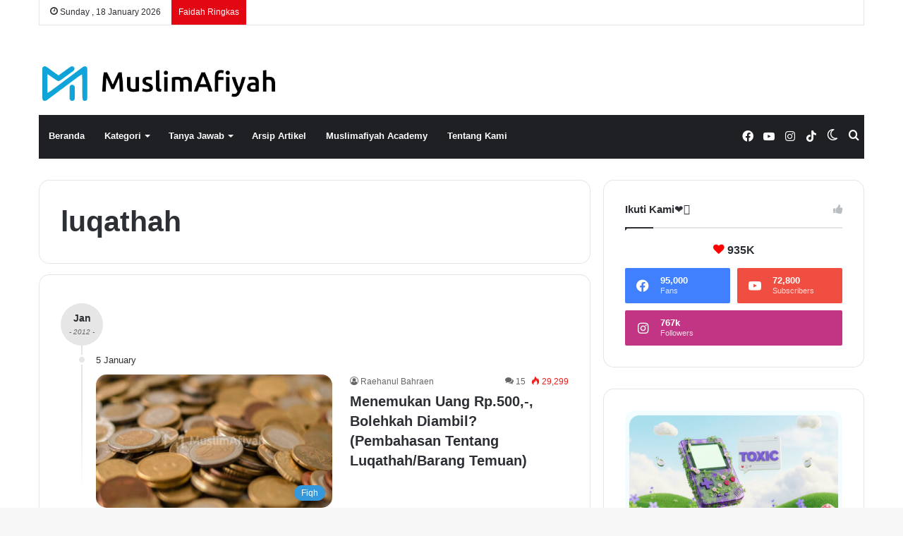

--- FILE ---
content_type: text/html; charset=UTF-8
request_url: https://muslimafiyah.com/tag/luqathah
body_size: 22021
content:
<!DOCTYPE html><html lang="en-US" class="" data-skin="light"><head><script data-no-optimize="1">var litespeed_docref=sessionStorage.getItem("litespeed_docref");litespeed_docref&&(Object.defineProperty(document,"referrer",{get:function(){return litespeed_docref}}),sessionStorage.removeItem("litespeed_docref"));</script> <meta charset="UTF-8" /><link rel="profile" href="https://gmpg.org/xfn/11" /><title>luqathah &#8211; MuslimAfiyah</title><style>#wpadminbar #wp-admin-bar-wsm_free_top_button .ab-icon:before {
	content: "\f239";
	color: #FF9800;
	top: 3px;
}</style><meta name='robots' content='max-image-preview:large' /><link rel='dns-prefetch' href='//www.googletagmanager.com' /><link rel='dns-prefetch' href='//stats.wp.com' /><link rel="alternate" type="application/rss+xml" title="MuslimAfiyah &raquo; Feed" href="https://muslimafiyah.com/feed" /><link rel="alternate" type="application/rss+xml" title="MuslimAfiyah &raquo; Comments Feed" href="https://muslimafiyah.com/comments/feed" /> <script type="litespeed/javascript">try{if("undefined"!=typeof localStorage){var tieSkin=localStorage.getItem("tie-skin"),html=document.getElementsByTagName("html")[0].classList,htmlSkin="light";if(html.contains("dark-skin")&&(htmlSkin="dark"),null!=tieSkin&&tieSkin!=htmlSkin){html.add("tie-skin-inverted");var tieSkinInverted=!0}"dark"==tieSkin?html.add("dark-skin"):"light"==tieSkin&&html.remove("dark-skin")}}catch(t){console.log(t)}</script> <link rel="alternate" type="application/rss+xml" title="MuslimAfiyah &raquo; luqathah Tag Feed" href="https://muslimafiyah.com/tag/luqathah/feed" /><style type="text/css">:root{
			
					--main-nav-background: #1f2024;
					--main-nav-secondry-background: rgba(0,0,0,0.2);
					--main-nav-primary-color: #0088ff;
					--main-nav-contrast-primary-color: #FFFFFF;
					--main-nav-text-color: #FFFFFF;
					--main-nav-secondry-text-color: rgba(225,255,255,0.5);
					--main-nav-main-border-color: rgba(255,255,255,0.07);
					--main-nav-secondry-border-color: rgba(255,255,255,0.04);
				
			}</style><meta name="viewport" content="width=device-width, initial-scale=1.0" /><style id='wp-img-auto-sizes-contain-inline-css' type='text/css'>img:is([sizes=auto i],[sizes^="auto," i]){contain-intrinsic-size:3000px 1500px}
/*# sourceURL=wp-img-auto-sizes-contain-inline-css */</style><style>1{content-visibility:auto;contain-intrinsic-size:1px 1000px;}</style><link data-optimized="2" rel="stylesheet" href="https://muslimafiyah.com/wp-content/litespeed/css/ef07be7980cc57ae75f0acb0b1284649.css?ver=6e410" /><style id='wp-block-image-inline-css' type='text/css'>.wp-block-image>a,.wp-block-image>figure>a{display:inline-block}.wp-block-image img{box-sizing:border-box;height:auto;max-width:100%;vertical-align:bottom}@media not (prefers-reduced-motion){.wp-block-image img.hide{visibility:hidden}.wp-block-image img.show{animation:show-content-image .4s}}.wp-block-image[style*=border-radius] img,.wp-block-image[style*=border-radius]>a{border-radius:inherit}.wp-block-image.has-custom-border img{box-sizing:border-box}.wp-block-image.aligncenter{text-align:center}.wp-block-image.alignfull>a,.wp-block-image.alignwide>a{width:100%}.wp-block-image.alignfull img,.wp-block-image.alignwide img{height:auto;width:100%}.wp-block-image .aligncenter,.wp-block-image .alignleft,.wp-block-image .alignright,.wp-block-image.aligncenter,.wp-block-image.alignleft,.wp-block-image.alignright{display:table}.wp-block-image .aligncenter>figcaption,.wp-block-image .alignleft>figcaption,.wp-block-image .alignright>figcaption,.wp-block-image.aligncenter>figcaption,.wp-block-image.alignleft>figcaption,.wp-block-image.alignright>figcaption{caption-side:bottom;display:table-caption}.wp-block-image .alignleft{float:left;margin:.5em 1em .5em 0}.wp-block-image .alignright{float:right;margin:.5em 0 .5em 1em}.wp-block-image .aligncenter{margin-left:auto;margin-right:auto}.wp-block-image :where(figcaption){margin-bottom:1em;margin-top:.5em}.wp-block-image.is-style-circle-mask img{border-radius:9999px}@supports ((-webkit-mask-image:none) or (mask-image:none)) or (-webkit-mask-image:none){.wp-block-image.is-style-circle-mask img{border-radius:0;-webkit-mask-image:url('data:image/svg+xml;utf8,<svg viewBox="0 0 100 100" xmlns="http://www.w3.org/2000/svg"><circle cx="50" cy="50" r="50"/></svg>');mask-image:url('data:image/svg+xml;utf8,<svg viewBox="0 0 100 100" xmlns="http://www.w3.org/2000/svg"><circle cx="50" cy="50" r="50"/></svg>');mask-mode:alpha;-webkit-mask-position:center;mask-position:center;-webkit-mask-repeat:no-repeat;mask-repeat:no-repeat;-webkit-mask-size:contain;mask-size:contain}}:root :where(.wp-block-image.is-style-rounded img,.wp-block-image .is-style-rounded img){border-radius:9999px}.wp-block-image figure{margin:0}.wp-lightbox-container{display:flex;flex-direction:column;position:relative}.wp-lightbox-container img{cursor:zoom-in}.wp-lightbox-container img:hover+button{opacity:1}.wp-lightbox-container button{align-items:center;backdrop-filter:blur(16px) saturate(180%);background-color:#5a5a5a40;border:none;border-radius:4px;cursor:zoom-in;display:flex;height:20px;justify-content:center;opacity:0;padding:0;position:absolute;right:16px;text-align:center;top:16px;width:20px;z-index:100}@media not (prefers-reduced-motion){.wp-lightbox-container button{transition:opacity .2s ease}}.wp-lightbox-container button:focus-visible{outline:3px auto #5a5a5a40;outline:3px auto -webkit-focus-ring-color;outline-offset:3px}.wp-lightbox-container button:hover{cursor:pointer;opacity:1}.wp-lightbox-container button:focus{opacity:1}.wp-lightbox-container button:focus,.wp-lightbox-container button:hover,.wp-lightbox-container button:not(:hover):not(:active):not(.has-background){background-color:#5a5a5a40;border:none}.wp-lightbox-overlay{box-sizing:border-box;cursor:zoom-out;height:100vh;left:0;overflow:hidden;position:fixed;top:0;visibility:hidden;width:100%;z-index:100000}.wp-lightbox-overlay .close-button{align-items:center;cursor:pointer;display:flex;justify-content:center;min-height:40px;min-width:40px;padding:0;position:absolute;right:calc(env(safe-area-inset-right) + 16px);top:calc(env(safe-area-inset-top) + 16px);z-index:5000000}.wp-lightbox-overlay .close-button:focus,.wp-lightbox-overlay .close-button:hover,.wp-lightbox-overlay .close-button:not(:hover):not(:active):not(.has-background){background:none;border:none}.wp-lightbox-overlay .lightbox-image-container{height:var(--wp--lightbox-container-height);left:50%;overflow:hidden;position:absolute;top:50%;transform:translate(-50%,-50%);transform-origin:top left;width:var(--wp--lightbox-container-width);z-index:9999999999}.wp-lightbox-overlay .wp-block-image{align-items:center;box-sizing:border-box;display:flex;height:100%;justify-content:center;margin:0;position:relative;transform-origin:0 0;width:100%;z-index:3000000}.wp-lightbox-overlay .wp-block-image img{height:var(--wp--lightbox-image-height);min-height:var(--wp--lightbox-image-height);min-width:var(--wp--lightbox-image-width);width:var(--wp--lightbox-image-width)}.wp-lightbox-overlay .wp-block-image figcaption{display:none}.wp-lightbox-overlay button{background:none;border:none}.wp-lightbox-overlay .scrim{background-color:#fff;height:100%;opacity:.9;position:absolute;width:100%;z-index:2000000}.wp-lightbox-overlay.active{visibility:visible}@media not (prefers-reduced-motion){.wp-lightbox-overlay.active{animation:turn-on-visibility .25s both}.wp-lightbox-overlay.active img{animation:turn-on-visibility .35s both}.wp-lightbox-overlay.show-closing-animation:not(.active){animation:turn-off-visibility .35s both}.wp-lightbox-overlay.show-closing-animation:not(.active) img{animation:turn-off-visibility .25s both}.wp-lightbox-overlay.zoom.active{animation:none;opacity:1;visibility:visible}.wp-lightbox-overlay.zoom.active .lightbox-image-container{animation:lightbox-zoom-in .4s}.wp-lightbox-overlay.zoom.active .lightbox-image-container img{animation:none}.wp-lightbox-overlay.zoom.active .scrim{animation:turn-on-visibility .4s forwards}.wp-lightbox-overlay.zoom.show-closing-animation:not(.active){animation:none}.wp-lightbox-overlay.zoom.show-closing-animation:not(.active) .lightbox-image-container{animation:lightbox-zoom-out .4s}.wp-lightbox-overlay.zoom.show-closing-animation:not(.active) .lightbox-image-container img{animation:none}.wp-lightbox-overlay.zoom.show-closing-animation:not(.active) .scrim{animation:turn-off-visibility .4s forwards}}@keyframes show-content-image{0%{visibility:hidden}99%{visibility:hidden}to{visibility:visible}}@keyframes turn-on-visibility{0%{opacity:0}to{opacity:1}}@keyframes turn-off-visibility{0%{opacity:1;visibility:visible}99%{opacity:0;visibility:visible}to{opacity:0;visibility:hidden}}@keyframes lightbox-zoom-in{0%{transform:translate(calc((-100vw + var(--wp--lightbox-scrollbar-width))/2 + var(--wp--lightbox-initial-left-position)),calc(-50vh + var(--wp--lightbox-initial-top-position))) scale(var(--wp--lightbox-scale))}to{transform:translate(-50%,-50%) scale(1)}}@keyframes lightbox-zoom-out{0%{transform:translate(-50%,-50%) scale(1);visibility:visible}99%{visibility:visible}to{transform:translate(calc((-100vw + var(--wp--lightbox-scrollbar-width))/2 + var(--wp--lightbox-initial-left-position)),calc(-50vh + var(--wp--lightbox-initial-top-position))) scale(var(--wp--lightbox-scale));visibility:hidden}}
/*# sourceURL=https://muslimafiyah.com/wp-includes/blocks/image/style.min.css */</style><style id='wp-block-image-theme-inline-css' type='text/css'>:root :where(.wp-block-image figcaption){color:#555;font-size:13px;text-align:center}.is-dark-theme :root :where(.wp-block-image figcaption){color:#ffffffa6}.wp-block-image{margin:0 0 1em}
/*# sourceURL=https://muslimafiyah.com/wp-includes/blocks/image/theme.min.css */</style><style id='global-styles-inline-css' type='text/css'>:root{--wp--preset--aspect-ratio--square: 1;--wp--preset--aspect-ratio--4-3: 4/3;--wp--preset--aspect-ratio--3-4: 3/4;--wp--preset--aspect-ratio--3-2: 3/2;--wp--preset--aspect-ratio--2-3: 2/3;--wp--preset--aspect-ratio--16-9: 16/9;--wp--preset--aspect-ratio--9-16: 9/16;--wp--preset--color--black: #000000;--wp--preset--color--cyan-bluish-gray: #abb8c3;--wp--preset--color--white: #ffffff;--wp--preset--color--pale-pink: #f78da7;--wp--preset--color--vivid-red: #cf2e2e;--wp--preset--color--luminous-vivid-orange: #ff6900;--wp--preset--color--luminous-vivid-amber: #fcb900;--wp--preset--color--light-green-cyan: #7bdcb5;--wp--preset--color--vivid-green-cyan: #00d084;--wp--preset--color--pale-cyan-blue: #8ed1fc;--wp--preset--color--vivid-cyan-blue: #0693e3;--wp--preset--color--vivid-purple: #9b51e0;--wp--preset--gradient--vivid-cyan-blue-to-vivid-purple: linear-gradient(135deg,rgb(6,147,227) 0%,rgb(155,81,224) 100%);--wp--preset--gradient--light-green-cyan-to-vivid-green-cyan: linear-gradient(135deg,rgb(122,220,180) 0%,rgb(0,208,130) 100%);--wp--preset--gradient--luminous-vivid-amber-to-luminous-vivid-orange: linear-gradient(135deg,rgb(252,185,0) 0%,rgb(255,105,0) 100%);--wp--preset--gradient--luminous-vivid-orange-to-vivid-red: linear-gradient(135deg,rgb(255,105,0) 0%,rgb(207,46,46) 100%);--wp--preset--gradient--very-light-gray-to-cyan-bluish-gray: linear-gradient(135deg,rgb(238,238,238) 0%,rgb(169,184,195) 100%);--wp--preset--gradient--cool-to-warm-spectrum: linear-gradient(135deg,rgb(74,234,220) 0%,rgb(151,120,209) 20%,rgb(207,42,186) 40%,rgb(238,44,130) 60%,rgb(251,105,98) 80%,rgb(254,248,76) 100%);--wp--preset--gradient--blush-light-purple: linear-gradient(135deg,rgb(255,206,236) 0%,rgb(152,150,240) 100%);--wp--preset--gradient--blush-bordeaux: linear-gradient(135deg,rgb(254,205,165) 0%,rgb(254,45,45) 50%,rgb(107,0,62) 100%);--wp--preset--gradient--luminous-dusk: linear-gradient(135deg,rgb(255,203,112) 0%,rgb(199,81,192) 50%,rgb(65,88,208) 100%);--wp--preset--gradient--pale-ocean: linear-gradient(135deg,rgb(255,245,203) 0%,rgb(182,227,212) 50%,rgb(51,167,181) 100%);--wp--preset--gradient--electric-grass: linear-gradient(135deg,rgb(202,248,128) 0%,rgb(113,206,126) 100%);--wp--preset--gradient--midnight: linear-gradient(135deg,rgb(2,3,129) 0%,rgb(40,116,252) 100%);--wp--preset--font-size--small: 13px;--wp--preset--font-size--medium: 20px;--wp--preset--font-size--large: 36px;--wp--preset--font-size--x-large: 42px;--wp--preset--spacing--20: 0.44rem;--wp--preset--spacing--30: 0.67rem;--wp--preset--spacing--40: 1rem;--wp--preset--spacing--50: 1.5rem;--wp--preset--spacing--60: 2.25rem;--wp--preset--spacing--70: 3.38rem;--wp--preset--spacing--80: 5.06rem;--wp--preset--shadow--natural: 6px 6px 9px rgba(0, 0, 0, 0.2);--wp--preset--shadow--deep: 12px 12px 50px rgba(0, 0, 0, 0.4);--wp--preset--shadow--sharp: 6px 6px 0px rgba(0, 0, 0, 0.2);--wp--preset--shadow--outlined: 6px 6px 0px -3px rgb(255, 255, 255), 6px 6px rgb(0, 0, 0);--wp--preset--shadow--crisp: 6px 6px 0px rgb(0, 0, 0);}:where(.is-layout-flex){gap: 0.5em;}:where(.is-layout-grid){gap: 0.5em;}body .is-layout-flex{display: flex;}.is-layout-flex{flex-wrap: wrap;align-items: center;}.is-layout-flex > :is(*, div){margin: 0;}body .is-layout-grid{display: grid;}.is-layout-grid > :is(*, div){margin: 0;}:where(.wp-block-columns.is-layout-flex){gap: 2em;}:where(.wp-block-columns.is-layout-grid){gap: 2em;}:where(.wp-block-post-template.is-layout-flex){gap: 1.25em;}:where(.wp-block-post-template.is-layout-grid){gap: 1.25em;}.has-black-color{color: var(--wp--preset--color--black) !important;}.has-cyan-bluish-gray-color{color: var(--wp--preset--color--cyan-bluish-gray) !important;}.has-white-color{color: var(--wp--preset--color--white) !important;}.has-pale-pink-color{color: var(--wp--preset--color--pale-pink) !important;}.has-vivid-red-color{color: var(--wp--preset--color--vivid-red) !important;}.has-luminous-vivid-orange-color{color: var(--wp--preset--color--luminous-vivid-orange) !important;}.has-luminous-vivid-amber-color{color: var(--wp--preset--color--luminous-vivid-amber) !important;}.has-light-green-cyan-color{color: var(--wp--preset--color--light-green-cyan) !important;}.has-vivid-green-cyan-color{color: var(--wp--preset--color--vivid-green-cyan) !important;}.has-pale-cyan-blue-color{color: var(--wp--preset--color--pale-cyan-blue) !important;}.has-vivid-cyan-blue-color{color: var(--wp--preset--color--vivid-cyan-blue) !important;}.has-vivid-purple-color{color: var(--wp--preset--color--vivid-purple) !important;}.has-black-background-color{background-color: var(--wp--preset--color--black) !important;}.has-cyan-bluish-gray-background-color{background-color: var(--wp--preset--color--cyan-bluish-gray) !important;}.has-white-background-color{background-color: var(--wp--preset--color--white) !important;}.has-pale-pink-background-color{background-color: var(--wp--preset--color--pale-pink) !important;}.has-vivid-red-background-color{background-color: var(--wp--preset--color--vivid-red) !important;}.has-luminous-vivid-orange-background-color{background-color: var(--wp--preset--color--luminous-vivid-orange) !important;}.has-luminous-vivid-amber-background-color{background-color: var(--wp--preset--color--luminous-vivid-amber) !important;}.has-light-green-cyan-background-color{background-color: var(--wp--preset--color--light-green-cyan) !important;}.has-vivid-green-cyan-background-color{background-color: var(--wp--preset--color--vivid-green-cyan) !important;}.has-pale-cyan-blue-background-color{background-color: var(--wp--preset--color--pale-cyan-blue) !important;}.has-vivid-cyan-blue-background-color{background-color: var(--wp--preset--color--vivid-cyan-blue) !important;}.has-vivid-purple-background-color{background-color: var(--wp--preset--color--vivid-purple) !important;}.has-black-border-color{border-color: var(--wp--preset--color--black) !important;}.has-cyan-bluish-gray-border-color{border-color: var(--wp--preset--color--cyan-bluish-gray) !important;}.has-white-border-color{border-color: var(--wp--preset--color--white) !important;}.has-pale-pink-border-color{border-color: var(--wp--preset--color--pale-pink) !important;}.has-vivid-red-border-color{border-color: var(--wp--preset--color--vivid-red) !important;}.has-luminous-vivid-orange-border-color{border-color: var(--wp--preset--color--luminous-vivid-orange) !important;}.has-luminous-vivid-amber-border-color{border-color: var(--wp--preset--color--luminous-vivid-amber) !important;}.has-light-green-cyan-border-color{border-color: var(--wp--preset--color--light-green-cyan) !important;}.has-vivid-green-cyan-border-color{border-color: var(--wp--preset--color--vivid-green-cyan) !important;}.has-pale-cyan-blue-border-color{border-color: var(--wp--preset--color--pale-cyan-blue) !important;}.has-vivid-cyan-blue-border-color{border-color: var(--wp--preset--color--vivid-cyan-blue) !important;}.has-vivid-purple-border-color{border-color: var(--wp--preset--color--vivid-purple) !important;}.has-vivid-cyan-blue-to-vivid-purple-gradient-background{background: var(--wp--preset--gradient--vivid-cyan-blue-to-vivid-purple) !important;}.has-light-green-cyan-to-vivid-green-cyan-gradient-background{background: var(--wp--preset--gradient--light-green-cyan-to-vivid-green-cyan) !important;}.has-luminous-vivid-amber-to-luminous-vivid-orange-gradient-background{background: var(--wp--preset--gradient--luminous-vivid-amber-to-luminous-vivid-orange) !important;}.has-luminous-vivid-orange-to-vivid-red-gradient-background{background: var(--wp--preset--gradient--luminous-vivid-orange-to-vivid-red) !important;}.has-very-light-gray-to-cyan-bluish-gray-gradient-background{background: var(--wp--preset--gradient--very-light-gray-to-cyan-bluish-gray) !important;}.has-cool-to-warm-spectrum-gradient-background{background: var(--wp--preset--gradient--cool-to-warm-spectrum) !important;}.has-blush-light-purple-gradient-background{background: var(--wp--preset--gradient--blush-light-purple) !important;}.has-blush-bordeaux-gradient-background{background: var(--wp--preset--gradient--blush-bordeaux) !important;}.has-luminous-dusk-gradient-background{background: var(--wp--preset--gradient--luminous-dusk) !important;}.has-pale-ocean-gradient-background{background: var(--wp--preset--gradient--pale-ocean) !important;}.has-electric-grass-gradient-background{background: var(--wp--preset--gradient--electric-grass) !important;}.has-midnight-gradient-background{background: var(--wp--preset--gradient--midnight) !important;}.has-small-font-size{font-size: var(--wp--preset--font-size--small) !important;}.has-medium-font-size{font-size: var(--wp--preset--font-size--medium) !important;}.has-large-font-size{font-size: var(--wp--preset--font-size--large) !important;}.has-x-large-font-size{font-size: var(--wp--preset--font-size--x-large) !important;}
/*# sourceURL=global-styles-inline-css */</style><style id='classic-theme-styles-inline-css' type='text/css'>/*! This file is auto-generated */
.wp-block-button__link{color:#fff;background-color:#32373c;border-radius:9999px;box-shadow:none;text-decoration:none;padding:calc(.667em + 2px) calc(1.333em + 2px);font-size:1.125em}.wp-block-file__button{background:#32373c;color:#fff;text-decoration:none}
/*# sourceURL=/wp-includes/css/classic-themes.min.css */</style><style id='tie-css-style-custom-inline-css' type='text/css'>:root:root{--brand-color: #3498db;--dark-brand-color: #0266a9;--bright-color: #FFFFFF;--base-color: #2c2f34;}#reading-position-indicator{box-shadow: 0 0 10px rgba( 52,152,219,0.7);}
/*# sourceURL=tie-css-style-custom-inline-css */</style> <script type="litespeed/javascript" data-src="https://muslimafiyah.com/wp-includes/js/jquery/jquery.min.js" id="jquery-core-js"></script> 
 <script type="litespeed/javascript" data-src="https://www.googletagmanager.com/gtag/js?id=GT-KVM4T3W" id="google_gtagjs-js"></script> <script id="google_gtagjs-js-after" type="litespeed/javascript">window.dataLayer=window.dataLayer||[];function gtag(){dataLayer.push(arguments)}
gtag("set","linker",{"domains":["muslimafiyah.com"]});gtag("js",new Date());gtag("set","developer_id.dZTNiMT",!0);gtag("config","GT-KVM4T3W")</script> <link rel="https://api.w.org/" href="https://muslimafiyah.com/wp-json/" /><link rel="alternate" title="JSON" type="application/json" href="https://muslimafiyah.com/wp-json/wp/v2/tags/43" /><link rel="EditURI" type="application/rsd+xml" title="RSD" href="https://muslimafiyah.com/xmlrpc.php?rsd" /><meta name="generator" content="WordPress 6.9" /><meta name="generator" content="Site Kit by Google 1.162.0" /><script type="litespeed/javascript">var taqyeem={"ajaxurl":"https://muslimafiyah.com/wp-admin/admin-ajax.php","your_rating":"Your Rating:"}</script>  <script type="litespeed/javascript">var _wsm=_wsm||[];_wsm.push(['trackPageView']);_wsm.push(['enableLinkTracking']);_wsm.push(['enableHeartBeatTimer']);(function(){var u="https://muslimafiyah.com/wp-content/plugins/wp-stats-manager/";_wsm.push(['setUrlReferrer',""]);_wsm.push(['setTrackerUrl',"https://muslimafiyah.com/?wmcAction=wmcTrack"]);_wsm.push(['setSiteId',"1"]);_wsm.push(['setPageId',"0"]);_wsm.push(['setWpUserId',"0"]);var d=document,g=d.createElement('script'),s=d.getElementsByTagName('script')[0];g.type='text/javascript';g.async=!0;g.defer=!0;g.src=u+'js/wsm_new.js';s.parentNode.insertBefore(g,s)})()</script> <style>img#wpstats{display:none}</style><meta http-equiv="X-UA-Compatible" content="IE=edge"><link rel="icon" href="https://muslimafiyah.com/wp-content/uploads/2023/10/cropped-Muslimafiyah-small-32x32.jpg" sizes="32x32" /><link rel="icon" href="https://muslimafiyah.com/wp-content/uploads/2023/10/cropped-Muslimafiyah-small-192x192.jpg" sizes="192x192" /><link rel="apple-touch-icon" href="https://muslimafiyah.com/wp-content/uploads/2023/10/cropped-Muslimafiyah-small-180x180.jpg" /><meta name="msapplication-TileImage" content="https://muslimafiyah.com/wp-content/uploads/2023/10/cropped-Muslimafiyah-small-270x270.jpg" /></head><body id="tie-body" class="archive tag tag-luqathah tag-43 wp-theme-jannah wp-child-theme-jannah-maf wrapper-has-shadow block-head-1 magazine3 magazine1 is-thumb-overlay-disabled is-desktop is-header-layout-3 sidebar-right has-sidebar"><div class="background-overlay"><div id="tie-container" class="site tie-container"><div id="tie-wrapper"><header id="theme-header" class="theme-header header-layout-3 main-nav-dark main-nav-default-dark main-nav-below main-nav-boxed no-stream-item top-nav-active top-nav-light top-nav-default-light top-nav-boxed top-nav-above has-normal-width-logo has-custom-sticky-logo mobile-header-default"><nav id="top-nav"  class="has-date-breaking top-nav header-nav has-breaking-news" aria-label="Secondary Navigation"><div class="container"><div class="topbar-wrapper"><div class="topbar-today-date tie-icon">
Sunday ,  18  January 2026</div><div class="tie-alignleft"><div class="breaking"><span class="breaking-title">
<span class="tie-icon-bolt breaking-icon" aria-hidden="true"></span>
<span class="breaking-title-text">Faidah Ringkas</span>
</span><ul id="breaking-news-in-header" class="breaking-news" data-type="reveal"><li class="news-item">
<a href="https://muslimafiyah.com/islam-sangat-menjaga-pohon-hutan-dan-ekosistem-alam-agar-terhindar-dari-bencana.html">Islam Sangat Menjaga Pohon, Hutan, dan Ekosistem Alam Agar Terhindar dari Bencana</a></li><li class="news-item">
<a href="https://muslimafiyah.com/hukum-fikih-dan-konsekuensi-nikah-siri-dalam-islam.html">Hukum Fikih dan Konsekuensi Nikah Siri dalam Islam</a></li><li class="news-item">
<a href="https://muslimafiyah.com/ibu-rumah-tangga-adalah-sebaik-baik-profesi-wanita.html">Ibu Rumah Tangga Adalah Sebaik-Baik Profesi Wanita</a></li><li class="news-item">
<a href="https://muslimafiyah.com/mengobati-kecemasan-dengan-shalat-tahajjud.html">Mengobati Kecemasan dengan Shalat Tahajjud</a></li><li class="news-item">
<a href="https://muslimafiyah.com/peran-harta-dalam-menegakkan-dakwah.html">Peran Harta dalam Menegakkan Dakwah</a></li></ul></div></div><div class="tie-alignright"></div></div></div></nav><div class="container header-container"><div class="tie-row logo-row"><div class="logo-wrapper"><div class="tie-col-md-4 logo-container clearfix"><div id="mobile-header-components-area_1" class="mobile-header-components"><ul class="components"><li class="mobile-component_menu custom-menu-link"><a href="#" id="mobile-menu-icon" class=""><span class="tie-mobile-menu-icon nav-icon is-layout-1"></span><span class="screen-reader-text">Menu</span></a></li></ul></div><div id="logo" class="image-logo" style="margin-top: 58px; margin-bottom: 20px;">
<a title="MuslimAfiyah" href="https://muslimafiyah.com/">
<picture id="tie-logo-default" class="tie-logo-default tie-logo-picture">
<source class="tie-logo-source-default tie-logo-source" srcset="https://muslimafiyah.com/wp-content/uploads/2023/10/kiMuslimafiyah.png.webp" media="(max-width:991px)">
<source class="tie-logo-source-default tie-logo-source" srcset="https://muslimafiyah.com/wp-content/uploads/2023/10/kiMuslimafiyah.png.webp">
<img data-lazyloaded="1" src="[data-uri]" class="tie-logo-img-default tie-logo-img" data-src="https://muslimafiyah.com/wp-content/uploads/2023/10/kiMuslimafiyah.png.webp" alt="MuslimAfiyah" width="300" height="49" style="max-height:49px !important; width: auto;" />
</picture>
<picture id="tie-logo-inverted" class="tie-logo-inverted tie-logo-picture">
<source class="tie-logo-source-inverted tie-logo-source" srcset="https://muslimafiyah.com/wp-content/uploads/2023/10/i-Logo-Muslimafiyah.png.webp" media="(max-width:991px)">
<source class="tie-logo-source-inverted tie-logo-source" id="tie-logo-inverted-source" srcset="https://muslimafiyah.com/wp-content/uploads/2023/10/i-Logo-Muslimafiyah.png.webp">
<img data-lazyloaded="1" src="[data-uri]" class="tie-logo-img-inverted tie-logo-img" loading="lazy" id="tie-logo-inverted-img" data-src="https://muslimafiyah.com/wp-content/uploads/2023/10/i-Logo-Muslimafiyah.png.webp" alt="MuslimAfiyah" width="300" height="49" style="max-height:49px !important; width: auto;" />
</picture>
</a></div><div id="mobile-header-components-area_2" class="mobile-header-components"><ul class="components"><li class="mobile-component_search custom-menu-link">
<a href="#" class="tie-search-trigger-mobile">
<span class="tie-icon-search tie-search-icon" aria-hidden="true"></span>
<span class="screen-reader-text">Search for</span>
</a></li><li class="mobile-component_skin custom-menu-link">
<a href="#" class="change-skin" title="Switch skin">
<span class="tie-icon-moon change-skin-icon" aria-hidden="true"></span>
<span class="screen-reader-text">Switch skin</span>
</a></li></ul></div></div></div></div></div><div class="main-nav-wrapper"><nav id="main-nav"  class="main-nav header-nav"  aria-label="Primary Navigation"><div class="container"><div class="main-menu-wrapper"><div id="menu-components-wrap"><div id="sticky-logo" class="image-logo">
<a title="MuslimAfiyah" href="https://muslimafiyah.com/">
<picture class="tie-logo-default tie-logo-picture">
<source class="tie-logo-source-default tie-logo-source" srcset="https://muslimafiyah.com/wp-content/uploads/2023/10/i-Logo-Muslimafiyah.png.webp">
<img data-lazyloaded="1" src="[data-uri]" width="557" height="80" class="tie-logo-img-default tie-logo-img" data-src="https://muslimafiyah.com/wp-content/uploads/2023/10/i-Logo-Muslimafiyah.png.webp" alt="MuslimAfiyah" style="max-height:49px; width: auto;" />
</picture>
</a></div><div class="flex-placeholder"></div><div class="main-menu main-menu-wrap tie-alignleft"><div id="main-nav-menu" class="main-menu header-menu"><ul id="menu-halaman" class="menu"><li id="menu-item-706" class="menu-item menu-item-type-custom menu-item-object-custom menu-item-home menu-item-706"><a href="http://muslimafiyah.com">Beranda</a></li><li id="menu-item-9277" class="menu-item menu-item-type-post_type menu-item-object-page menu-item-has-children menu-item-9277"><a href="https://muslimafiyah.com/kategori">Kategori</a><ul class="sub-menu menu-sub-content"><li id="menu-item-9285" class="menu-item menu-item-type-taxonomy menu-item-object-category menu-item-9285"><a href="https://muslimafiyah.com/category/faidah-ringkas">Faidah Ringkas</a></li><li id="menu-item-9279" class="menu-item menu-item-type-taxonomy menu-item-object-category menu-item-9279"><a href="https://muslimafiyah.com/category/adab">Adab</a></li><li id="menu-item-9284" class="menu-item menu-item-type-taxonomy menu-item-object-category menu-item-9284"><a href="https://muslimafiyah.com/category/aqidah">Aqidah</a></li><li id="menu-item-9281" class="menu-item menu-item-type-taxonomy menu-item-object-category menu-item-9281"><a href="https://muslimafiyah.com/category/fiqih">Fiqh</a></li><li id="menu-item-9282" class="menu-item menu-item-type-taxonomy menu-item-object-category menu-item-9282"><a href="https://muslimafiyah.com/category/muamalah">Muamalah</a></li><li id="menu-item-9288" class="menu-item menu-item-type-taxonomy menu-item-object-category menu-item-9288"><a href="https://muslimafiyah.com/category/remaja-islam">Remaja Islam</a></li><li id="menu-item-9283" class="menu-item menu-item-type-taxonomy menu-item-object-category menu-item-9283"><a href="https://muslimafiyah.com/category/fatwa-kedokteran">Fatwa Kedokteran</a></li><li id="menu-item-9280" class="menu-item menu-item-type-taxonomy menu-item-object-category menu-item-9280"><a href="https://muslimafiyah.com/category/kesehatan">Kesehatan Islam</a></li><li id="menu-item-9286" class="menu-item menu-item-type-taxonomy menu-item-object-category menu-item-9286"><a href="https://muslimafiyah.com/category/manhaj">Manhaj</a></li><li id="menu-item-9278" class="menu-item menu-item-type-taxonomy menu-item-object-category menu-item-9278"><a href="https://muslimafiyah.com/category/bimbingan-islam">Bimbingan Islam</a></li><li id="menu-item-9289" class="menu-item menu-item-type-taxonomy menu-item-object-category menu-item-9289"><a href="https://muslimafiyah.com/category/kisah">Kisah</a></li><li id="menu-item-9290" class="menu-item menu-item-type-taxonomy menu-item-object-category menu-item-9290"><a href="https://muslimafiyah.com/category/bahasa-arab">Bahasa Arab</a></li><li id="menu-item-9287" class="menu-item menu-item-type-taxonomy menu-item-object-category menu-item-9287"><a href="https://muslimafiyah.com/category/quote-ringan">Quote Ringan</a></li><li id="menu-item-9292" class="menu-item menu-item-type-taxonomy menu-item-object-category menu-item-has-children menu-item-9292"><a href="https://muslimafiyah.com/category/rihlah">Rihlah Afiyah</a><ul class="sub-menu menu-sub-content"><li id="menu-item-9294" class="menu-item menu-item-type-taxonomy menu-item-object-category menu-item-9294"><a href="https://muslimafiyah.com/category/rihlah/wisata-keluarga">Wisata Keluarga</a></li><li id="menu-item-9293" class="menu-item menu-item-type-taxonomy menu-item-object-category menu-item-9293"><a href="https://muslimafiyah.com/category/rihlah/umrah">Umrah</a></li></ul></li><li id="menu-item-9291" class="menu-item menu-item-type-taxonomy menu-item-object-category menu-item-9291"><a href="https://muslimafiyah.com/category/info">Info</a></li></ul></li><li id="menu-item-58" class="menu-item menu-item-type-post_type menu-item-object-page menu-item-has-children menu-item-58"><a href="https://muslimafiyah.com/tanya-jawab">Tanya Jawab</a><ul class="sub-menu menu-sub-content"><li id="menu-item-60" class="menu-item menu-item-type-post_type menu-item-object-page menu-item-60"><a href="https://muslimafiyah.com/tanya-jawab/tanya-jawab-agama">Tanya Jawab Agama</a></li><li id="menu-item-59" class="menu-item menu-item-type-post_type menu-item-object-page menu-item-59"><a href="https://muslimafiyah.com/tanya-jawab/tanya-jawab-kesehatan">Tanya Jawab Kesehatan</a></li></ul></li><li id="menu-item-3666" class="menu-item menu-item-type-post_type menu-item-object-page menu-item-3666"><a href="https://muslimafiyah.com/arsip-artikel">Arsip Artikel</a></li><li id="menu-item-9169" class="menu-item menu-item-type-custom menu-item-object-custom menu-item-9169"><a href="https://academy.muslimafiyah.com/">Muslimafiyah Academy</a></li><li id="menu-item-9493" class="menu-item menu-item-type-post_type menu-item-object-page menu-item-9493"><a href="https://muslimafiyah.com/tentang-kami">Tentang Kami</a></li></ul></div></div><ul class="components"><li class="search-compact-icon menu-item custom-menu-link">
<a href="#" class="tie-search-trigger">
<span class="tie-icon-search tie-search-icon" aria-hidden="true"></span>
<span class="screen-reader-text">Search for</span>
</a></li><li class="skin-icon menu-item custom-menu-link">
<a href="#" class="change-skin" title="Switch skin">
<span class="tie-icon-moon change-skin-icon" aria-hidden="true"></span>
<span class="screen-reader-text">Switch skin</span>
</a></li><li class="social-icons-item"><a class="social-link tiktok-social-icon" rel="external noopener nofollow" target="_blank" href="https://www.tiktok.com/@muslimafiyahcom"><span class="tie-social-icon tie-icon-tiktok"></span><span class="screen-reader-text">TikTok</span></a></li><li class="social-icons-item"><a class="social-link instagram-social-icon" rel="external noopener nofollow" target="_blank" href="https://www.instagram.com/muslimafiyahcom"><span class="tie-social-icon tie-icon-instagram"></span><span class="screen-reader-text">Instagram</span></a></li><li class="social-icons-item"><a class="social-link youtube-social-icon" rel="external noopener nofollow" target="_blank" href="https://www.youtube.com/@RaehanulBahraen"><span class="tie-social-icon tie-icon-youtube"></span><span class="screen-reader-text">YouTube</span></a></li><li class="social-icons-item"><a class="social-link facebook-social-icon" rel="external noopener nofollow" target="_blank" href="https://www.facebook.com/MuslimAfiyah"><span class="tie-social-icon tie-icon-facebook"></span><span class="screen-reader-text">Facebook</span></a></li></ul></div></div></div></nav></div></header> <script type="litespeed/javascript">try{if("undefined"!=typeof localStorage){var header,mnIsDark=!1,tnIsDark=!1;(header=document.getElementById("theme-header"))&&((header=header.classList).contains("main-nav-default-dark")&&(mnIsDark=!0),header.contains("top-nav-default-dark")&&(tnIsDark=!0),"dark"==tieSkin?(header.add("main-nav-dark","top-nav-dark"),header.remove("main-nav-light","top-nav-light")):"light"==tieSkin&&(mnIsDark||(header.remove("main-nav-dark"),header.add("main-nav-light")),tnIsDark||(header.remove("top-nav-dark"),header.add("top-nav-light"))))}}catch(a){console.log(a)}</script> <div id="content" class="site-content container"><div id="main-content-row" class="tie-row main-content-row"><div class="main-content tie-col-md-8 tie-col-xs-12" role="main"><header id="tag-title-section" class="entry-header-outer container-wrapper archive-title-wrapper"><h1 class="page-title">luqathah</h1></header><div class="mag-box wide-post-box timeline-box"><div class="container-wrapper"><div class="mag-box-container clearfix"><ul id="posts-container" data-layout="timeline" data-settings="{'uncropped_image':'jannah-image-post','category_meta':true,'post_meta':true,'excerpt':false,'excerpt_length':'20','read_more':false,'read_more_text':false,'media_overlay':true,'title_length':0,'is_full':false,'is_category':false}" class="posts-items"><li class="post-item  tie-standard"><div class="year-month"><span>Jan</span><em>- 2012 -</em></div><div class="clearfix"></div><div class="day-month"><span>5 January</span></div><div class="post-item-inner">
<a aria-label="Menemukan Uang Rp.500,-, Bolehkah Diambil? (Pembahasan Tentang Luqathah/Barang Temuan)" href="https://muslimafiyah.com/menemukan-uang-rp-500-bolehkah-diambil-pembahasan-tentang-luqathahbarang-temuan.html" class="post-thumb"><span class="post-cat-wrap"><span class="post-cat tie-cat-6">Fiqh</span></span><img data-lazyloaded="1" src="[data-uri]" width="390" height="220" data-src="https://muslimafiyah.com/wp-content/uploads/2012/01/5Jan2012-390x220.jpg" class="attachment-jannah-image-large size-jannah-image-large wp-post-image" alt="" decoding="async" fetchpriority="high" /></a><div class="post-details"><div class="post-meta clearfix"><span class="author-meta single-author no-avatars"><span class="meta-item meta-author-wrapper meta-author-2"><span class="meta-author"><a href="https://muslimafiyah.com/author/raehan" class="author-name tie-icon" title="Raehanul Bahraen">Raehanul Bahraen</a></span></span></span><div class="tie-alignright"><span class="meta-comment tie-icon meta-item fa-before">15</span><span class="meta-views meta-item very-hot"><span class="tie-icon-fire" aria-hidden="true"></span> 29,299 </span></div></div><h2 class="post-title"><a href="https://muslimafiyah.com/menemukan-uang-rp-500-bolehkah-diambil-pembahasan-tentang-luqathahbarang-temuan.html">Menemukan Uang Rp.500,-, Bolehkah Diambil? (Pembahasan Tentang Luqathah/Barang Temuan)</a></h2></div></div></li></ul><div class="clearfix"></div></div></div></div></div><aside class="sidebar tie-col-md-4 tie-col-xs-12 normal-side is-sticky" aria-label="Primary Sidebar"><div class="theiaStickySidebar"><div id="social-statistics-9" class="container-wrapper widget social-statistics-widget"><div class="widget-title the-global-title"><div class="the-subtitle">Ikuti Kami❤️‍🔥<span class="widget-title-icon tie-icon"></span></div></div><div class="social-counter-total">
<span class="tie-icon-heart"></span>
<span class="counter-total-text"> <strong>935K</strong> </span></div><ul class="solid-social-icons two-cols transparent-icons Arqam-Lite"><li class="social-icons-item">
<a class="facebook-social-icon" href="https://www.facebook.com/MuslimAfiyah" rel="nofollow noopener" target="_blank">
<span class="counter-icon tie-icon-facebook"></span>									<span class="followers">
<span class="followers-num">95,000</span>
<span class="followers-name">Fans</span>
</span>
</a></li><li class="social-icons-item">
<a class="youtube-social-icon" href="https://youtube.com/channel/UCFmTr7NBAX556zo76DXxfsg" rel="nofollow noopener" target="_blank">
<span class="counter-icon tie-icon-youtube"></span>									<span class="followers">
<span class="followers-num">72,800</span>
<span class="followers-name">Subscribers</span>
</span>
</a></li><li class="social-icons-item">
<a class="instagram-social-icon" href="https://instagram.com/raehanul_bahraen" rel="nofollow noopener" target="_blank">
<span class="counter-icon tie-icon-instagram"></span>									<span class="followers">
<span class="followers-num">767k</span>
<span class="followers-name">Followers</span>
</span>
</a></li></ul><div class="clearfix"></div></div><div id="block-15" class="container-wrapper widget widget_block widget_media_image"><figure class="wp-block-image size-large"><a href="https://muslimafiyah.com/wp-content/uploads/2025/08/REV-Flyer-Donasi-Operasional-MuslimAfiyah-Juli-2025.png"><img data-lazyloaded="1" src="[data-uri]" decoding="async" width="819" height="1024" data-src="https://muslimafiyah.com/wp-content/uploads/2025/08/REV-Flyer-Donasi-Operasional-MuslimAfiyah-Juli-2025-819x1024.png" alt="" class="wp-image-12101" data-srcset="https://muslimafiyah.com/wp-content/uploads/2025/08/REV-Flyer-Donasi-Operasional-MuslimAfiyah-Juli-2025-819x1024.png 819w, https://muslimafiyah.com/wp-content/uploads/2025/08/REV-Flyer-Donasi-Operasional-MuslimAfiyah-Juli-2025-240x300.png 240w, https://muslimafiyah.com/wp-content/uploads/2025/08/REV-Flyer-Donasi-Operasional-MuslimAfiyah-Juli-2025-768x960.png 768w, https://muslimafiyah.com/wp-content/uploads/2025/08/REV-Flyer-Donasi-Operasional-MuslimAfiyah-Juli-2025.png 1080w" data-sizes="(max-width: 819px) 100vw, 819px" /></a></figure><div class="clearfix"></div></div><div id="widget_tabs-3" class="container-wrapper tabs-container-wrapper tabs-container-3"><div class="widget tabs-widget"><div class="widget-container"><div class="tabs-widget"><div class="tabs-wrapper"><ul class="tabs"><li><a href="#widget_tabs-3-recent">Recent</a></li><li><a href="#widget_tabs-3-popular">Popular</a></li><li><a href="#widget_tabs-3-comments">Comments</a></li></ul><div id="widget_tabs-3-recent" class="tab-content tab-content-recent"><ul class="tab-content-elements"><li class="widget-single-post-item widget-post-list tie-standard"><div class="post-widget-thumbnail">
<a aria-label="Teori Parenting Ideal Tidak Selalu Bisa Diterapkan Pada Semua Orang" href="https://muslimafiyah.com/teori-parenting-ideal-tidak-selalu-bisa-diterapkan-pada-semua-orang.html" class="post-thumb"><img data-lazyloaded="1" src="[data-uri]" width="220" height="150" data-src="https://muslimafiyah.com/wp-content/uploads/2025/12/Flyer-artikel-2-rev-220x150.jpg" class="attachment-jannah-image-small size-jannah-image-small tie-small-image wp-post-image" alt="" decoding="async" /></a></div><div class="post-widget-body ">
<a class="post-title the-subtitle" href="https://muslimafiyah.com/teori-parenting-ideal-tidak-selalu-bisa-diterapkan-pada-semua-orang.html">Teori Parenting Ideal Tidak Selalu Bisa Diterapkan Pada Semua Orang</a><div class="post-meta">
<span class="date meta-item tie-icon">30 December 2025</span></div></div></li><li class="widget-single-post-item widget-post-list tie-standard"><div class="post-widget-thumbnail">
<a aria-label="Bahaya Brain Rot: Otak “Busuk” Akibat Kecanduan Scroll HP" href="https://muslimafiyah.com/bahaya-brain-rot-otak-busuk-akibat-kecanduan-scroll-hp.html" class="post-thumb"><img data-lazyloaded="1" src="[data-uri]" width="220" height="150" data-src="https://muslimafiyah.com/wp-content/uploads/2025/12/Flyer-artikel-1-220x150.jpg" class="attachment-jannah-image-small size-jannah-image-small tie-small-image wp-post-image" alt="" decoding="async" /></a></div><div class="post-widget-body ">
<a class="post-title the-subtitle" href="https://muslimafiyah.com/bahaya-brain-rot-otak-busuk-akibat-kecanduan-scroll-hp.html">Bahaya Brain Rot: Otak “Busuk” Akibat Kecanduan Scroll HP</a><div class="post-meta">
<span class="date meta-item tie-icon">30 December 2025</span></div></div></li><li class="widget-single-post-item widget-post-list tie-thumb"><div class="post-widget-thumbnail">
<a aria-label="Islam Sangat Menjaga Pohon, Hutan, dan Ekosistem Alam Agar Terhindar dari Bencana" href="https://muslimafiyah.com/islam-sangat-menjaga-pohon-hutan-dan-ekosistem-alam-agar-terhindar-dari-bencana.html" class="post-thumb"><img data-lazyloaded="1" src="[data-uri]" width="220" height="150" data-src="https://muslimafiyah.com/wp-content/uploads/2025/12/3Des2025-220x150.jpg" class="attachment-jannah-image-small size-jannah-image-small tie-small-image wp-post-image" alt="" decoding="async" /></a></div><div class="post-widget-body ">
<a class="post-title the-subtitle" href="https://muslimafiyah.com/islam-sangat-menjaga-pohon-hutan-dan-ekosistem-alam-agar-terhindar-dari-bencana.html">Islam Sangat Menjaga Pohon, Hutan, dan Ekosistem Alam Agar Terhindar dari Bencana</a><div class="post-meta">
<span class="date meta-item tie-icon">3 December 2025</span></div></div></li><li class="widget-single-post-item widget-post-list tie-standard"><div class="post-widget-thumbnail">
<a aria-label="Hukum Fikih dan Konsekuensi Nikah Siri dalam Islam" href="https://muslimafiyah.com/hukum-fikih-dan-konsekuensi-nikah-siri-dalam-islam.html" class="post-thumb"><img data-lazyloaded="1" src="[data-uri]" width="220" height="150" data-src="https://muslimafiyah.com/wp-content/uploads/2025/12/1Des2025-220x150.jpg" class="attachment-jannah-image-small size-jannah-image-small tie-small-image wp-post-image" alt="" decoding="async" /></a></div><div class="post-widget-body ">
<a class="post-title the-subtitle" href="https://muslimafiyah.com/hukum-fikih-dan-konsekuensi-nikah-siri-dalam-islam.html">Hukum Fikih dan Konsekuensi Nikah Siri dalam Islam</a><div class="post-meta">
<span class="date meta-item tie-icon">1 December 2025</span></div></div></li><li class="widget-single-post-item widget-post-list tie-standard"><div class="post-widget-thumbnail">
<a aria-label="Ibu Rumah Tangga Adalah Sebaik-Baik Profesi Wanita" href="https://muslimafiyah.com/ibu-rumah-tangga-adalah-sebaik-baik-profesi-wanita.html" class="post-thumb"><img data-lazyloaded="1" src="[data-uri]" width="220" height="150" data-src="https://muslimafiyah.com/wp-content/uploads/2025/11/13Nov2025-220x150.jpg" class="attachment-jannah-image-small size-jannah-image-small tie-small-image wp-post-image" alt="" decoding="async" /></a></div><div class="post-widget-body ">
<a class="post-title the-subtitle" href="https://muslimafiyah.com/ibu-rumah-tangga-adalah-sebaik-baik-profesi-wanita.html">Ibu Rumah Tangga Adalah Sebaik-Baik Profesi Wanita</a><div class="post-meta">
<span class="date meta-item tie-icon">13 November 2025</span></div></div></li></ul></div><div id="widget_tabs-3-popular" class="tab-content tab-content-popular"><ul class="tab-content-elements"><li class="widget-single-post-item widget-post-list tie-standard"><div class="post-widget-thumbnail">
<a aria-label="Jawaban dari Ucapan &#8220;Jazakallahu khaira&#8221;" href="https://muslimafiyah.com/jawaban-dari-ucapan-jazakallahu-khaira.html" class="post-thumb"><img data-lazyloaded="1" src="[data-uri]" width="220" height="150" data-src="https://muslimafiyah.com/wp-content/uploads/2016/09/29Sept2016-220x150.jpg" class="attachment-jannah-image-small size-jannah-image-small tie-small-image wp-post-image" alt="" decoding="async" /></a></div><div class="post-widget-body ">
<a class="post-title the-subtitle" href="https://muslimafiyah.com/jawaban-dari-ucapan-jazakallahu-khaira.html">Jawaban dari Ucapan &#8220;Jazakallahu khaira&#8221;</a><div class="post-meta">
<span class="date meta-item tie-icon">29 September 2016</span></div></div></li><li class="widget-single-post-item widget-post-list tie-standard"><div class="post-widget-thumbnail">
<a aria-label="Ucapan-Ucapan Yang Dikatakan Ketika Ada Orang Yang Meninggal" href="https://muslimafiyah.com/ucapan-ucapan-yang-dikatakan-ketika-ada-orang-yang-meninggal.html" class="post-thumb"><img data-lazyloaded="1" src="[data-uri]" width="220" height="150" data-src="https://muslimafiyah.com/wp-content/uploads/2013/03/28Mar2013-220x150.jpg" class="attachment-jannah-image-small size-jannah-image-small tie-small-image wp-post-image" alt="" decoding="async" /></a></div><div class="post-widget-body ">
<a class="post-title the-subtitle" href="https://muslimafiyah.com/ucapan-ucapan-yang-dikatakan-ketika-ada-orang-yang-meninggal.html">Ucapan-Ucapan Yang Dikatakan Ketika Ada Orang Yang Meninggal</a><div class="post-meta">
<span class="date meta-item tie-icon">26 March 2013</span></div></div></li><li class="widget-single-post-item widget-post-list tie-standard"><div class="post-widget-thumbnail">
<a aria-label="Baru Talak Satu Dan Dua, Jangan Segera Berpisah, Ia Masih Istrimu!" href="https://muslimafiyah.com/baru-talak-satu-dan-dua-jangan-segera-berpisah-ia-masih-istrimu.html" class="post-thumb"><img data-lazyloaded="1" src="[data-uri]" width="220" height="150" data-src="https://muslimafiyah.com/wp-content/uploads/2012/12/27Des2012-220x150.jpg.webp" class="attachment-jannah-image-small size-jannah-image-small tie-small-image wp-post-image" alt="" decoding="async" /></a></div><div class="post-widget-body ">
<a class="post-title the-subtitle" href="https://muslimafiyah.com/baru-talak-satu-dan-dua-jangan-segera-berpisah-ia-masih-istrimu.html">Baru Talak Satu Dan Dua, Jangan Segera Berpisah, Ia Masih Istrimu!</a><div class="post-meta">
<span class="date meta-item tie-icon">27 December 2012</span></div></div></li><li class="widget-single-post-item widget-post-list tie-standard"><div class="post-widget-thumbnail">
<a aria-label="Mimpi Basah, Keluar Mani, keluar Madzi, Keluar Wadhi Ketika Puasa" href="https://muslimafiyah.com/mimpi-basah-keluar-mani-keluar-madzi-keluar-wadhi-ketika-puasa.html" class="post-thumb"><img data-lazyloaded="1" src="[data-uri]" width="220" height="150" data-src="https://muslimafiyah.com/wp-content/uploads/2023/10/12Jul2013-220x150.jpg.webp" class="attachment-jannah-image-small size-jannah-image-small tie-small-image wp-post-image" alt="" decoding="async" /></a></div><div class="post-widget-body ">
<a class="post-title the-subtitle" href="https://muslimafiyah.com/mimpi-basah-keluar-mani-keluar-madzi-keluar-wadhi-ketika-puasa.html">Mimpi Basah, Keluar Mani, keluar Madzi, Keluar Wadhi Ketika Puasa</a><div class="post-meta">
<span class="date meta-item tie-icon">12 July 2013</span></div></div></li><li class="widget-single-post-item widget-post-list tie-standard"><div class="post-widget-thumbnail">
<a aria-label="Menelan Sperma Suami (Syariat Dan Medis)" href="https://muslimafiyah.com/menelan-sperma-suami-syariat-dan-medis.html" class="post-thumb"><img data-lazyloaded="1" src="[data-uri]" width="220" height="150" data-src="https://muslimafiyah.com/wp-content/uploads/2013/10/18Des2024-220x150.jpg" class="attachment-jannah-image-small size-jannah-image-small tie-small-image wp-post-image" alt="" decoding="async" /></a></div><div class="post-widget-body ">
<a class="post-title the-subtitle" href="https://muslimafiyah.com/menelan-sperma-suami-syariat-dan-medis.html">Menelan Sperma Suami (Syariat Dan Medis)</a><div class="post-meta">
<span class="date meta-item tie-icon">2 October 2013</span></div></div></li></ul></div><div id="widget_tabs-3-comments" class="tab-content tab-content-comments"><ul class="tab-content-elements"><li><div class="post-widget-thumbnail" style="width:70px">
<a class="author-avatar" href="https://muslimafiyah.com/jilbab-adalah-ciri-seorang-wanita-mukminah-membedakan-dengan-wanita-jahiliyah-dan-budak-wanita.html#comment-200560">
</a></div><div class="post-widget-body ">
<a class="comment-author" href="https://muslimafiyah.com/jilbab-adalah-ciri-seorang-wanita-mukminah-membedakan-dengan-wanita-jahiliyah-dan-budak-wanita.html#comment-200560">
Jilbab adalah ciri mukminah merdeka, membedakan mereka dengan wanita jahiliyah dan budak wanita &#8211; Purwatiwidiastuti&#039;s Blog					</a><p>[&#8230;] Jilbab Adalah Ciri Seorang Wanita Mukminah, Membed...</p></div></li><li><div class="post-widget-thumbnail" style="width:70px">
<a class="author-avatar" href="https://muslimafiyah.com/wanita-sangat-istimewa-kedudukannya-dalam-islam.html#comment-200405">
</a></div><div class="post-widget-body ">
<a class="comment-author" href="https://muslimafiyah.com/wanita-sangat-istimewa-kedudukannya-dalam-islam.html#comment-200405">
Wanita kedudukannya sangat istimewa dalam Islam &#8211; Purwatiwidiastuti&#039;s Blog					</a><p>[&#8230;] 🍂&#8221; Wanita sangat istimewa kedudukannya dalam...</p></div></li><li><div class="post-widget-thumbnail" style="width:70px">
<a class="author-avatar" href="https://muslimafiyah.com/engkau-harus-bahagia-di-rumah-mu.html#comment-200404">
</a></div><div class="post-widget-body ">
<a class="comment-author" href="https://muslimafiyah.com/engkau-harus-bahagia-di-rumah-mu.html#comment-200404">
Engkau harus bahagia dirumahmu &#8211; Purwatiwidiastuti&#039;s Blog					</a><p>[&#8230;] Engkau Harus Bahagia di Rumah-mu [&#8230;]...</p></div></li><li><div class="post-widget-thumbnail" style="width:70px">
<a class="author-avatar" href="https://muslimafiyah.com/dua-jawaban-untuk-menolak-bidah-hasanah.html#comment-200375">
</a></div><div class="post-widget-body ">
<a class="comment-author" href="https://muslimafiyah.com/dua-jawaban-untuk-menolak-bidah-hasanah.html#comment-200375">
Yang Melarang Nabi ﷺ, Itu Kata Nabi ﷺ&#8230; | Ilmu Sebelum Amal					</a><p>[&#8230;] demikian?!”&nbsp;[HR. Ahmad 1/337 dan Al-Khatib da...</p></div></li><li><div class="post-widget-thumbnail" style="width:70px">
<a class="author-avatar" href="https://muslimafiyah.com/banyak-tertawa-bisa-mengurangi-wibawa.html#comment-200374">
</a></div><div class="post-widget-body ">
<a class="comment-author" href="https://muslimafiyah.com/banyak-tertawa-bisa-mengurangi-wibawa.html#comment-200374">
Bercanda, guyon itu ada aturannya… | Ilmu Sebelum Amal					</a><p>[&#8230;] &#8220;Barangsiapa yang banyak tertawa, maka akan...</p></div></li></ul></div></div></div></div></div></div><div id="posts-list-widget-4" class="container-wrapper widget posts-list"><div class="widget-title the-global-title"><div class="the-subtitle">Most Viewed Posts<span class="widget-title-icon tie-icon"></span></div></div><div class="widget-posts-list-wrapper"><div class="widget-posts-list-container posts-list-counter" ><ul class="posts-list-items widget-posts-wrapper"><li class="widget-single-post-item widget-post-list tie-standard"><div class="post-widget-thumbnail">
<a aria-label="Jawaban dari Ucapan &#8220;Jazakallahu khaira&#8221;" href="https://muslimafiyah.com/jawaban-dari-ucapan-jazakallahu-khaira.html" class="post-thumb"><img data-lazyloaded="1" src="[data-uri]" width="220" height="150" data-src="https://muslimafiyah.com/wp-content/uploads/2016/09/29Sept2016-220x150.jpg" class="attachment-jannah-image-small size-jannah-image-small tie-small-image wp-post-image" alt="" decoding="async" /></a></div><div class="post-widget-body ">
<a class="post-title the-subtitle" href="https://muslimafiyah.com/jawaban-dari-ucapan-jazakallahu-khaira.html">Jawaban dari Ucapan &#8220;Jazakallahu khaira&#8221;</a><div class="post-meta">
<span class="date meta-item tie-icon">29 September 2016</span></div></div></li><li class="widget-single-post-item widget-post-list tie-standard"><div class="post-widget-thumbnail">
<a aria-label="Ucapan-Ucapan Yang Dikatakan Ketika Ada Orang Yang Meninggal" href="https://muslimafiyah.com/ucapan-ucapan-yang-dikatakan-ketika-ada-orang-yang-meninggal.html" class="post-thumb"><img data-lazyloaded="1" src="[data-uri]" width="220" height="150" data-src="https://muslimafiyah.com/wp-content/uploads/2013/03/28Mar2013-220x150.jpg" class="attachment-jannah-image-small size-jannah-image-small tie-small-image wp-post-image" alt="" decoding="async" /></a></div><div class="post-widget-body ">
<a class="post-title the-subtitle" href="https://muslimafiyah.com/ucapan-ucapan-yang-dikatakan-ketika-ada-orang-yang-meninggal.html">Ucapan-Ucapan Yang Dikatakan Ketika Ada Orang Yang Meninggal</a><div class="post-meta">
<span class="date meta-item tie-icon">26 March 2013</span></div></div></li><li class="widget-single-post-item widget-post-list tie-standard"><div class="post-widget-thumbnail">
<a aria-label="Baru Talak Satu Dan Dua, Jangan Segera Berpisah, Ia Masih Istrimu!" href="https://muslimafiyah.com/baru-talak-satu-dan-dua-jangan-segera-berpisah-ia-masih-istrimu.html" class="post-thumb"><img data-lazyloaded="1" src="[data-uri]" width="220" height="150" data-src="https://muslimafiyah.com/wp-content/uploads/2012/12/27Des2012-220x150.jpg.webp" class="attachment-jannah-image-small size-jannah-image-small tie-small-image wp-post-image" alt="" decoding="async" /></a></div><div class="post-widget-body ">
<a class="post-title the-subtitle" href="https://muslimafiyah.com/baru-talak-satu-dan-dua-jangan-segera-berpisah-ia-masih-istrimu.html">Baru Talak Satu Dan Dua, Jangan Segera Berpisah, Ia Masih Istrimu!</a><div class="post-meta">
<span class="date meta-item tie-icon">27 December 2012</span></div></div></li><li class="widget-single-post-item widget-post-list tie-standard"><div class="post-widget-thumbnail">
<a aria-label="Mimpi Basah, Keluar Mani, keluar Madzi, Keluar Wadhi Ketika Puasa" href="https://muslimafiyah.com/mimpi-basah-keluar-mani-keluar-madzi-keluar-wadhi-ketika-puasa.html" class="post-thumb"><img data-lazyloaded="1" src="[data-uri]" width="220" height="150" data-src="https://muslimafiyah.com/wp-content/uploads/2023/10/12Jul2013-220x150.jpg.webp" class="attachment-jannah-image-small size-jannah-image-small tie-small-image wp-post-image" alt="" decoding="async" /></a></div><div class="post-widget-body ">
<a class="post-title the-subtitle" href="https://muslimafiyah.com/mimpi-basah-keluar-mani-keluar-madzi-keluar-wadhi-ketika-puasa.html">Mimpi Basah, Keluar Mani, keluar Madzi, Keluar Wadhi Ketika Puasa</a><div class="post-meta">
<span class="date meta-item tie-icon">12 July 2013</span></div></div></li><li class="widget-single-post-item widget-post-list tie-standard"><div class="post-widget-thumbnail">
<a aria-label="Menelan Sperma Suami (Syariat Dan Medis)" href="https://muslimafiyah.com/menelan-sperma-suami-syariat-dan-medis.html" class="post-thumb"><img data-lazyloaded="1" src="[data-uri]" width="220" height="150" data-src="https://muslimafiyah.com/wp-content/uploads/2013/10/18Des2024-220x150.jpg" class="attachment-jannah-image-small size-jannah-image-small tie-small-image wp-post-image" alt="" decoding="async" /></a></div><div class="post-widget-body ">
<a class="post-title the-subtitle" href="https://muslimafiyah.com/menelan-sperma-suami-syariat-dan-medis.html">Menelan Sperma Suami (Syariat Dan Medis)</a><div class="post-meta">
<span class="date meta-item tie-icon">2 October 2013</span></div></div></li><li class="widget-single-post-item widget-post-list tie-standard"><div class="post-widget-thumbnail">
<a aria-label="Mengobati Penyakit Gay Dan Homoseksual (Syariat Dan Medis)" href="https://muslimafiyah.com/mengobati-penyakit-gay-dan-homoseksual-syariat-dan-medis.html" class="post-thumb"><img data-lazyloaded="1" src="[data-uri]" width="220" height="150" data-src="https://muslimafiyah.com/wp-content/uploads/2013/05/17Mei2013-220x150.jpg.webp" class="attachment-jannah-image-small size-jannah-image-small tie-small-image wp-post-image" alt="" decoding="async" /></a></div><div class="post-widget-body ">
<a class="post-title the-subtitle" href="https://muslimafiyah.com/mengobati-penyakit-gay-dan-homoseksual-syariat-dan-medis.html">Mengobati Penyakit Gay Dan Homoseksual (Syariat Dan Medis)</a><div class="post-meta">
<span class="date meta-item tie-icon">17 May 2013</span></div></div></li></ul></div></div><div class="clearfix"></div></div></div></aside></div></div><footer id="footer" class="site-footer dark-skin dark-widgetized-area"><div id="site-info" class="site-info"><div class="container"><div class="tie-row"><div class="tie-col-md-12"><div class="copyright-text copyright-text-second">© Copyright 2026 MuslimAfiyah, All Rights Reserved</div><ul class="social-icons"><li class="social-icons-item"><a class="social-link facebook-social-icon" rel="external noopener nofollow" target="_blank" href="https://www.facebook.com/MuslimAfiyah"><span class="tie-social-icon tie-icon-facebook"></span><span class="screen-reader-text">Facebook</span></a></li><li class="social-icons-item"><a class="social-link youtube-social-icon" rel="external noopener nofollow" target="_blank" href="https://www.youtube.com/@RaehanulBahraen"><span class="tie-social-icon tie-icon-youtube"></span><span class="screen-reader-text">YouTube</span></a></li><li class="social-icons-item"><a class="social-link instagram-social-icon" rel="external noopener nofollow" target="_blank" href="https://www.instagram.com/muslimafiyahcom"><span class="tie-social-icon tie-icon-instagram"></span><span class="screen-reader-text">Instagram</span></a></li><li class="social-icons-item"><a class="social-link tiktok-social-icon" rel="external noopener nofollow" target="_blank" href="https://www.tiktok.com/@muslimafiyahcom"><span class="tie-social-icon tie-icon-tiktok"></span><span class="screen-reader-text">TikTok</span></a></li></ul></div></div></div></div></footer><a id="go-to-top" class="go-to-top-button" href="#go-to-tie-body">
<span class="tie-icon-angle-up"></span>
<span class="screen-reader-text">Back to top button</span>
</a></div><aside class=" side-aside normal-side dark-skin dark-widgetized-area is-fullwidth appear-from-left" aria-label="Secondary Sidebar" style="visibility: hidden;"><div data-height="100%" class="side-aside-wrapper has-custom-scroll"><a href="#" class="close-side-aside remove big-btn light-btn">
<span class="screen-reader-text">Close</span>
</a><div id="mobile-container"><div id="mobile-menu" class="hide-menu-icons"></div></div></div></aside></div></div> <script type="speculationrules">{"prefetch":[{"source":"document","where":{"and":[{"href_matches":"/*"},{"not":{"href_matches":["/wp-*.php","/wp-admin/*","/wp-content/uploads/*","/wp-content/*","/wp-content/plugins/*","/wp-content/themes/jannah-maf/*","/wp-content/themes/jannah/*","/*\\?(.+)"]}},{"not":{"selector_matches":"a[rel~=\"nofollow\"]"}},{"not":{"selector_matches":".no-prefetch, .no-prefetch a"}}]},"eagerness":"conservative"}]}</script> <script type="litespeed/javascript">jQuery(function(){var arrLiveStats=[];var WSM_PREFIX="wsm";jQuery(".if-js-closed").removeClass("if-js-closed").addClass("closed");var wsmFnSiteLiveStats=function(){jQuery.ajax({type:"POST",url:wsm_ajaxObject.ajax_url,data:{action:'liveSiteStats',requests:JSON.stringify(arrLiveStats),r:Math.random()}}).done(function(strResponse){if(strResponse!="No"){arrResponse=JSON.parse(strResponse);jQuery.each(arrResponse,function(key,value){$element=document.getElementById(key);oldValue=parseInt($element.getAttribute("data-value").replace(/,/g,""));diff=parseInt(value.replace(/,/g,""))-oldValue;$class="";if(diff>=0){diff="+"+diff}else{$class="wmcRedBack"}
$element.setAttribute("data-value",value);$element.innerHTML=diff;jQuery("#"+key).addClass($class).show().siblings(".wsmH2Number").text(value);if(key=="SiteUserOnline"){var onlineUserCnt=arrResponse.wsmSiteUserOnline;if(jQuery("#wsmSiteUserOnline").length){jQuery("#wsmSiteUserOnline").attr("data-value",onlineUserCnt);jQuery("#wsmSiteUserOnline").next(".wsmH2Number").html("<a target=\"_blank\" href=\"?page=wsm_traffic&subPage=UsersOnline&subTab=summary\">"+onlineUserCnt+"</a>")}}});setTimeout(function(){jQuery.each(arrResponse,function(key,value){jQuery("#"+key).removeClass("wmcRedBack").hide()})},1500)}})}
if(arrLiveStats.length>0){setInterval(wsmFnSiteLiveStats,10000)}})</script><div id="is-scroller-outer"><div id="is-scroller"></div></div><div id="fb-root"></div><div id="tie-popup-search-desktop" class="tie-popup tie-popup-search-wrap" style="display: none;">
<a href="#" class="tie-btn-close remove big-btn light-btn">
<span class="screen-reader-text">Close</span>
</a><div class="popup-search-wrap-inner"><div class="live-search-parent pop-up-live-search" data-skin="live-search-popup" aria-label="Search"><form method="get" class="tie-popup-search-form" action="https://muslimafiyah.com/">
<input class="tie-popup-search-input " inputmode="search" type="text" name="s" title="Search for" autocomplete="off" placeholder="Type and hit Enter" />
<button class="tie-popup-search-submit" type="submit">
<span class="tie-icon-search tie-search-icon" aria-hidden="true"></span>
<span class="screen-reader-text">Search for</span>
</button></form></div></div></div><div id="tie-popup-search-mobile" class="tie-popup tie-popup-search-wrap" style="display: none;">
<a href="#" class="tie-btn-close remove big-btn light-btn">
<span class="screen-reader-text">Close</span>
</a><div class="popup-search-wrap-inner"><div class="live-search-parent pop-up-live-search" data-skin="live-search-popup" aria-label="Search"><form method="get" class="tie-popup-search-form" action="https://muslimafiyah.com/">
<input class="tie-popup-search-input " inputmode="search" type="text" name="s" title="Search for" autocomplete="off" placeholder="Search for" />
<button class="tie-popup-search-submit" type="submit">
<span class="tie-icon-search tie-search-icon" aria-hidden="true"></span>
<span class="screen-reader-text">Search for</span>
</button></form></div></div></div> <script id="tie-scripts-js-extra" type="litespeed/javascript">var tie={"is_rtl":"","ajaxurl":"https://muslimafiyah.com/wp-admin/admin-ajax.php","is_taqyeem_active":"1","is_sticky_video":"","mobile_menu_top":"","mobile_menu_active":"area_1","mobile_menu_parent":"true","lightbox_all":"","lightbox_gallery":"","lightbox_skin":"dark","lightbox_thumb":"vertical","lightbox_arrows":"","is_singular":"","autoload_posts":"","reading_indicator":"","lazyload":"","select_share":"","select_share_twitter":"","select_share_facebook":"","select_share_linkedin":"","select_share_email":"","facebook_app_id":"5303202981","twitter_username":"","responsive_tables":"","ad_blocker_detector":"","sticky_behavior":"default","sticky_desktop":"true","sticky_mobile":"true","sticky_mobile_behavior":"default","ajax_loader":"\u003Cdiv class=\"loader-overlay\"\u003E\n\t\t\t\t\u003Cdiv class=\"spinner\"\u003E\n\t\t\t\t\t\u003Cdiv class=\"bounce1\"\u003E\u003C/div\u003E\n\t\t\t\t\t\u003Cdiv class=\"bounce2\"\u003E\u003C/div\u003E\n\t\t\t\t\t\u003Cdiv class=\"bounce3\"\u003E \u003C/div\u003E\n\t\t\t\t\u003C/div\u003E\n\t\t\t\u003C/div\u003E","type_to_search":"","lang_no_results":"Nothing Found","sticky_share_mobile":"","sticky_share_post":"true"}</script> <script id="jetpack-stats-js-before" type="litespeed/javascript">_stq=window._stq||[];_stq.push(["view",JSON.parse("{\"v\":\"ext\",\"blog\":\"29568980\",\"post\":\"0\",\"tz\":\"7\",\"srv\":\"muslimafiyah.com\",\"arch_tag\":\"luqathah\",\"arch_results\":\"1\",\"j\":\"1:15.0\"}")]);_stq.push(["clickTrackerInit","29568980","0"])</script> <script type="text/javascript" src="https://stats.wp.com/e-202603.js" id="jetpack-stats-js" defer="defer" data-wp-strategy="defer"></script> <script type="litespeed/javascript">WebFontConfig={google:{families:['Rubik:regular:latin&display=swap']}};(function(){var wf=document.createElement('script');wf.src='//ajax.googleapis.com/ajax/libs/webfont/1/webfont.js';wf.type='text/javascript';wf.defer='true';var s=document.getElementsByTagName('script')[0];s.parentNode.insertBefore(wf,s)})()</script> <script data-no-optimize="1">window.lazyLoadOptions=Object.assign({},{threshold:300},window.lazyLoadOptions||{});!function(t,e){"object"==typeof exports&&"undefined"!=typeof module?module.exports=e():"function"==typeof define&&define.amd?define(e):(t="undefined"!=typeof globalThis?globalThis:t||self).LazyLoad=e()}(this,function(){"use strict";function e(){return(e=Object.assign||function(t){for(var e=1;e<arguments.length;e++){var n,a=arguments[e];for(n in a)Object.prototype.hasOwnProperty.call(a,n)&&(t[n]=a[n])}return t}).apply(this,arguments)}function o(t){return e({},at,t)}function l(t,e){return t.getAttribute(gt+e)}function c(t){return l(t,vt)}function s(t,e){return function(t,e,n){e=gt+e;null!==n?t.setAttribute(e,n):t.removeAttribute(e)}(t,vt,e)}function i(t){return s(t,null),0}function r(t){return null===c(t)}function u(t){return c(t)===_t}function d(t,e,n,a){t&&(void 0===a?void 0===n?t(e):t(e,n):t(e,n,a))}function f(t,e){et?t.classList.add(e):t.className+=(t.className?" ":"")+e}function _(t,e){et?t.classList.remove(e):t.className=t.className.replace(new RegExp("(^|\\s+)"+e+"(\\s+|$)")," ").replace(/^\s+/,"").replace(/\s+$/,"")}function g(t){return t.llTempImage}function v(t,e){!e||(e=e._observer)&&e.unobserve(t)}function b(t,e){t&&(t.loadingCount+=e)}function p(t,e){t&&(t.toLoadCount=e)}function n(t){for(var e,n=[],a=0;e=t.children[a];a+=1)"SOURCE"===e.tagName&&n.push(e);return n}function h(t,e){(t=t.parentNode)&&"PICTURE"===t.tagName&&n(t).forEach(e)}function a(t,e){n(t).forEach(e)}function m(t){return!!t[lt]}function E(t){return t[lt]}function I(t){return delete t[lt]}function y(e,t){var n;m(e)||(n={},t.forEach(function(t){n[t]=e.getAttribute(t)}),e[lt]=n)}function L(a,t){var o;m(a)&&(o=E(a),t.forEach(function(t){var e,n;e=a,(t=o[n=t])?e.setAttribute(n,t):e.removeAttribute(n)}))}function k(t,e,n){f(t,e.class_loading),s(t,st),n&&(b(n,1),d(e.callback_loading,t,n))}function A(t,e,n){n&&t.setAttribute(e,n)}function O(t,e){A(t,rt,l(t,e.data_sizes)),A(t,it,l(t,e.data_srcset)),A(t,ot,l(t,e.data_src))}function w(t,e,n){var a=l(t,e.data_bg_multi),o=l(t,e.data_bg_multi_hidpi);(a=nt&&o?o:a)&&(t.style.backgroundImage=a,n=n,f(t=t,(e=e).class_applied),s(t,dt),n&&(e.unobserve_completed&&v(t,e),d(e.callback_applied,t,n)))}function x(t,e){!e||0<e.loadingCount||0<e.toLoadCount||d(t.callback_finish,e)}function M(t,e,n){t.addEventListener(e,n),t.llEvLisnrs[e]=n}function N(t){return!!t.llEvLisnrs}function z(t){if(N(t)){var e,n,a=t.llEvLisnrs;for(e in a){var o=a[e];n=e,o=o,t.removeEventListener(n,o)}delete t.llEvLisnrs}}function C(t,e,n){var a;delete t.llTempImage,b(n,-1),(a=n)&&--a.toLoadCount,_(t,e.class_loading),e.unobserve_completed&&v(t,n)}function R(i,r,c){var l=g(i)||i;N(l)||function(t,e,n){N(t)||(t.llEvLisnrs={});var a="VIDEO"===t.tagName?"loadeddata":"load";M(t,a,e),M(t,"error",n)}(l,function(t){var e,n,a,o;n=r,a=c,o=u(e=i),C(e,n,a),f(e,n.class_loaded),s(e,ut),d(n.callback_loaded,e,a),o||x(n,a),z(l)},function(t){var e,n,a,o;n=r,a=c,o=u(e=i),C(e,n,a),f(e,n.class_error),s(e,ft),d(n.callback_error,e,a),o||x(n,a),z(l)})}function T(t,e,n){var a,o,i,r,c;t.llTempImage=document.createElement("IMG"),R(t,e,n),m(c=t)||(c[lt]={backgroundImage:c.style.backgroundImage}),i=n,r=l(a=t,(o=e).data_bg),c=l(a,o.data_bg_hidpi),(r=nt&&c?c:r)&&(a.style.backgroundImage='url("'.concat(r,'")'),g(a).setAttribute(ot,r),k(a,o,i)),w(t,e,n)}function G(t,e,n){var a;R(t,e,n),a=e,e=n,(t=Et[(n=t).tagName])&&(t(n,a),k(n,a,e))}function D(t,e,n){var a;a=t,(-1<It.indexOf(a.tagName)?G:T)(t,e,n)}function S(t,e,n){var a;t.setAttribute("loading","lazy"),R(t,e,n),a=e,(e=Et[(n=t).tagName])&&e(n,a),s(t,_t)}function V(t){t.removeAttribute(ot),t.removeAttribute(it),t.removeAttribute(rt)}function j(t){h(t,function(t){L(t,mt)}),L(t,mt)}function F(t){var e;(e=yt[t.tagName])?e(t):m(e=t)&&(t=E(e),e.style.backgroundImage=t.backgroundImage)}function P(t,e){var n;F(t),n=e,r(e=t)||u(e)||(_(e,n.class_entered),_(e,n.class_exited),_(e,n.class_applied),_(e,n.class_loading),_(e,n.class_loaded),_(e,n.class_error)),i(t),I(t)}function U(t,e,n,a){var o;n.cancel_on_exit&&(c(t)!==st||"IMG"===t.tagName&&(z(t),h(o=t,function(t){V(t)}),V(o),j(t),_(t,n.class_loading),b(a,-1),i(t),d(n.callback_cancel,t,e,a)))}function $(t,e,n,a){var o,i,r=(i=t,0<=bt.indexOf(c(i)));s(t,"entered"),f(t,n.class_entered),_(t,n.class_exited),o=t,i=a,n.unobserve_entered&&v(o,i),d(n.callback_enter,t,e,a),r||D(t,n,a)}function q(t){return t.use_native&&"loading"in HTMLImageElement.prototype}function H(t,o,i){t.forEach(function(t){return(a=t).isIntersecting||0<a.intersectionRatio?$(t.target,t,o,i):(e=t.target,n=t,a=o,t=i,void(r(e)||(f(e,a.class_exited),U(e,n,a,t),d(a.callback_exit,e,n,t))));var e,n,a})}function B(e,n){var t;tt&&!q(e)&&(n._observer=new IntersectionObserver(function(t){H(t,e,n)},{root:(t=e).container===document?null:t.container,rootMargin:t.thresholds||t.threshold+"px"}))}function J(t){return Array.prototype.slice.call(t)}function K(t){return t.container.querySelectorAll(t.elements_selector)}function Q(t){return c(t)===ft}function W(t,e){return e=t||K(e),J(e).filter(r)}function X(e,t){var n;(n=K(e),J(n).filter(Q)).forEach(function(t){_(t,e.class_error),i(t)}),t.update()}function t(t,e){var n,a,t=o(t);this._settings=t,this.loadingCount=0,B(t,this),n=t,a=this,Y&&window.addEventListener("online",function(){X(n,a)}),this.update(e)}var Y="undefined"!=typeof window,Z=Y&&!("onscroll"in window)||"undefined"!=typeof navigator&&/(gle|ing|ro)bot|crawl|spider/i.test(navigator.userAgent),tt=Y&&"IntersectionObserver"in window,et=Y&&"classList"in document.createElement("p"),nt=Y&&1<window.devicePixelRatio,at={elements_selector:".lazy",container:Z||Y?document:null,threshold:300,thresholds:null,data_src:"src",data_srcset:"srcset",data_sizes:"sizes",data_bg:"bg",data_bg_hidpi:"bg-hidpi",data_bg_multi:"bg-multi",data_bg_multi_hidpi:"bg-multi-hidpi",data_poster:"poster",class_applied:"applied",class_loading:"litespeed-loading",class_loaded:"litespeed-loaded",class_error:"error",class_entered:"entered",class_exited:"exited",unobserve_completed:!0,unobserve_entered:!1,cancel_on_exit:!0,callback_enter:null,callback_exit:null,callback_applied:null,callback_loading:null,callback_loaded:null,callback_error:null,callback_finish:null,callback_cancel:null,use_native:!1},ot="src",it="srcset",rt="sizes",ct="poster",lt="llOriginalAttrs",st="loading",ut="loaded",dt="applied",ft="error",_t="native",gt="data-",vt="ll-status",bt=[st,ut,dt,ft],pt=[ot],ht=[ot,ct],mt=[ot,it,rt],Et={IMG:function(t,e){h(t,function(t){y(t,mt),O(t,e)}),y(t,mt),O(t,e)},IFRAME:function(t,e){y(t,pt),A(t,ot,l(t,e.data_src))},VIDEO:function(t,e){a(t,function(t){y(t,pt),A(t,ot,l(t,e.data_src))}),y(t,ht),A(t,ct,l(t,e.data_poster)),A(t,ot,l(t,e.data_src)),t.load()}},It=["IMG","IFRAME","VIDEO"],yt={IMG:j,IFRAME:function(t){L(t,pt)},VIDEO:function(t){a(t,function(t){L(t,pt)}),L(t,ht),t.load()}},Lt=["IMG","IFRAME","VIDEO"];return t.prototype={update:function(t){var e,n,a,o=this._settings,i=W(t,o);{if(p(this,i.length),!Z&&tt)return q(o)?(e=o,n=this,i.forEach(function(t){-1!==Lt.indexOf(t.tagName)&&S(t,e,n)}),void p(n,0)):(t=this._observer,o=i,t.disconnect(),a=t,void o.forEach(function(t){a.observe(t)}));this.loadAll(i)}},destroy:function(){this._observer&&this._observer.disconnect(),K(this._settings).forEach(function(t){I(t)}),delete this._observer,delete this._settings,delete this.loadingCount,delete this.toLoadCount},loadAll:function(t){var e=this,n=this._settings;W(t,n).forEach(function(t){v(t,e),D(t,n,e)})},restoreAll:function(){var e=this._settings;K(e).forEach(function(t){P(t,e)})}},t.load=function(t,e){e=o(e);D(t,e)},t.resetStatus=function(t){i(t)},t}),function(t,e){"use strict";function n(){e.body.classList.add("litespeed_lazyloaded")}function a(){console.log("[LiteSpeed] Start Lazy Load"),o=new LazyLoad(Object.assign({},t.lazyLoadOptions||{},{elements_selector:"[data-lazyloaded]",callback_finish:n})),i=function(){o.update()},t.MutationObserver&&new MutationObserver(i).observe(e.documentElement,{childList:!0,subtree:!0,attributes:!0})}var o,i;t.addEventListener?t.addEventListener("load",a,!1):t.attachEvent("onload",a)}(window,document);</script><script data-no-optimize="1">window.litespeed_ui_events=window.litespeed_ui_events||["mouseover","click","keydown","wheel","touchmove","touchstart"];var urlCreator=window.URL||window.webkitURL;function litespeed_load_delayed_js_force(){console.log("[LiteSpeed] Start Load JS Delayed"),litespeed_ui_events.forEach(e=>{window.removeEventListener(e,litespeed_load_delayed_js_force,{passive:!0})}),document.querySelectorAll("iframe[data-litespeed-src]").forEach(e=>{e.setAttribute("src",e.getAttribute("data-litespeed-src"))}),"loading"==document.readyState?window.addEventListener("DOMContentLoaded",litespeed_load_delayed_js):litespeed_load_delayed_js()}litespeed_ui_events.forEach(e=>{window.addEventListener(e,litespeed_load_delayed_js_force,{passive:!0})});async function litespeed_load_delayed_js(){let t=[];for(var d in document.querySelectorAll('script[type="litespeed/javascript"]').forEach(e=>{t.push(e)}),t)await new Promise(e=>litespeed_load_one(t[d],e));document.dispatchEvent(new Event("DOMContentLiteSpeedLoaded")),window.dispatchEvent(new Event("DOMContentLiteSpeedLoaded"))}function litespeed_load_one(t,e){console.log("[LiteSpeed] Load ",t);var d=document.createElement("script");d.addEventListener("load",e),d.addEventListener("error",e),t.getAttributeNames().forEach(e=>{"type"!=e&&d.setAttribute("data-src"==e?"src":e,t.getAttribute(e))});let a=!(d.type="text/javascript");!d.src&&t.textContent&&(d.src=litespeed_inline2src(t.textContent),a=!0),t.after(d),t.remove(),a&&e()}function litespeed_inline2src(t){try{var d=urlCreator.createObjectURL(new Blob([t.replace(/^(?:<!--)?(.*?)(?:-->)?$/gm,"$1")],{type:"text/javascript"}))}catch(e){d="data:text/javascript;base64,"+btoa(t.replace(/^(?:<!--)?(.*?)(?:-->)?$/gm,"$1"))}return d}</script><script data-no-optimize="1">var litespeed_vary=document.cookie.replace(/(?:(?:^|.*;\s*)_lscache_vary\s*\=\s*([^;]*).*$)|^.*$/,"");litespeed_vary||fetch("/wp-content/plugins/litespeed-cache/guest.vary.php",{method:"POST",cache:"no-cache",redirect:"follow"}).then(e=>e.json()).then(e=>{console.log(e),e.hasOwnProperty("reload")&&"yes"==e.reload&&(sessionStorage.setItem("litespeed_docref",document.referrer),window.location.reload(!0))});</script><script data-optimized="1" type="litespeed/javascript" data-src="https://muslimafiyah.com/wp-content/litespeed/js/d561cedc61694346e1b7ed32c294cdd0.js?ver=6e410"></script></body></html>
<!-- Page optimized by LiteSpeed Cache @2026-01-18 00:55:01 -->

<!-- Page cached by LiteSpeed Cache 7.6.2 on 2026-01-18 00:55:01 -->
<!-- Guest Mode -->
<!-- QUIC.cloud UCSS in queue -->